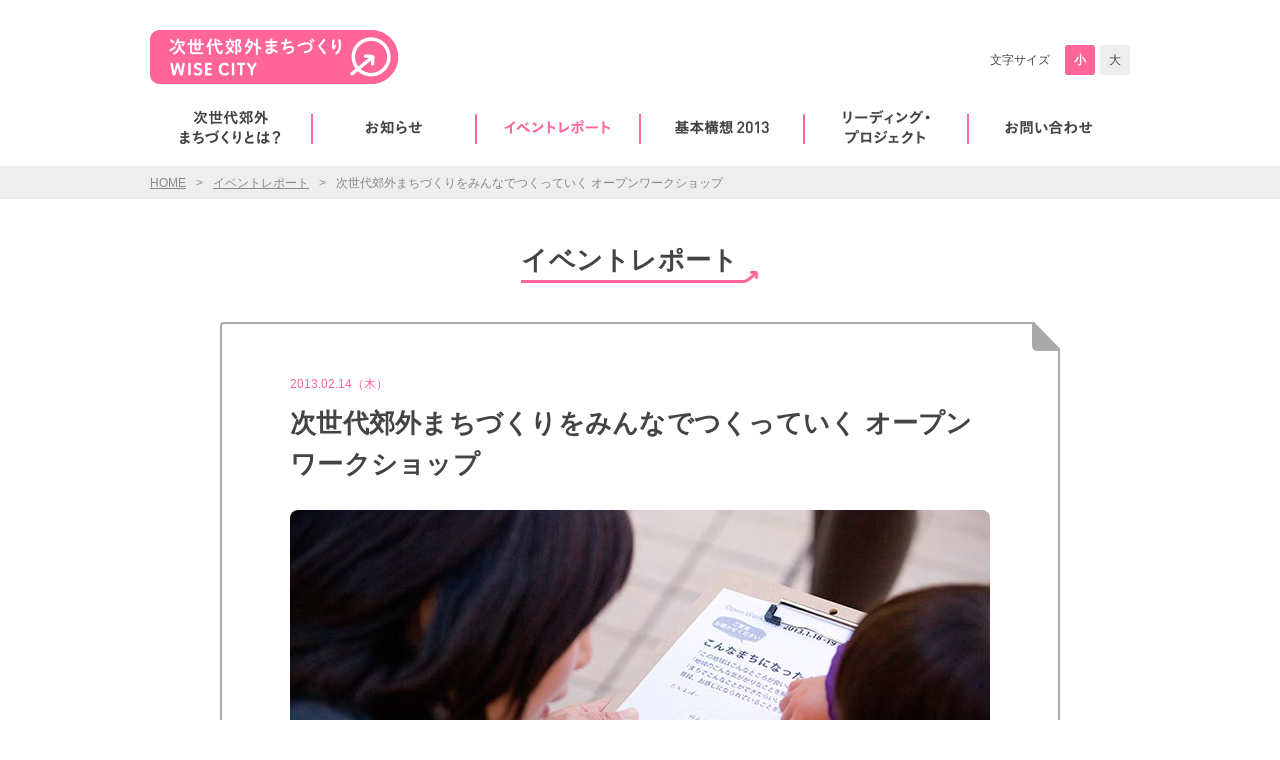

--- FILE ---
content_type: text/html; charset=UTF-8
request_url: https://jisedaikogai.jp/report/openworkshop
body_size: 16987
content:
<!DOCTYPE html PUBLIC "-//W3C//DTD XHTML 1.0 Transitional//EN" "http://www.w3.org/TR/xhtml1/DTD/xhtml1-transitional.dtd">
<html xmlns="http://www.w3.org/1999/xhtml" xml:lang="en" lang="en"><head>
<meta http-equiv="Content-Type" content="text/html; charset=UTF-8" />
<meta name="viewport" content="width=device-width,initial-scale=1.0,user-scalable=yes">
<title>次世代郊外まちづくりをみんなでつくっていく オープンワークショップ ｜ 次世代郊外まちづくり</title>
<meta name="description" content="みんなで作るまちづくり。人口減少社会、高齢化社会を迎える大都市郊外部の「既存のまち」における様々な課題の解決を住民、行政、大学、民間業者の協力の元に「次世代のまちづくり」につなげていくプロジェクトです。" />
<meta name="keyword" content="">
<meta property="og:image" content="https://jisedaikogai.jp/wp/wp-content/uploads/2016/04/0_07.jpg" />
<link rel="stylesheet" href="/css/public.css?20250401">
<link rel="icon" href="https://jisedaikogai.jp/wp/wp-content/uploads/2021/12/cropped-fav-32x32.png" sizes="32x32">
<link rel="icon" href="https://jisedaikogai.jp/wp/wp-content/uploads/2021/12/cropped-fav-192x192.png" sizes="192x192">
<link rel="apple-touch-icon" href="https://jisedaikogai.jp/wp/wp-content/uploads/2021/12/cropped-fav-180x180.png">
<meta name="msapplication-TileImage" content="https://jisedaikogai.jp/wp/wp-content/uploads/2021/12/cropped-fav-270x270.png">
<script type="text/javascript" src="/js/jquery-1.11.0.min.js"></script>
<script type="text/javascript" src="/js/jquery.easing.1.3.js"></script>
<script type="text/javascript" src="/js/jquery.cookie.min.js"></script>
<script type="text/javascript" src="/js/public.js"></script>
</head>
<body id="top">
<script>
  (function(i,s,o,g,r,a,m){i['GoogleAnalyticsObject']=r;i[r]=i[r]||function(){
  (i[r].q=i[r].q||[]).push(arguments)},i[r].l=1*new Date();a=s.createElement(o),
  m=s.getElementsByTagName(o)[0];a.async=1;a.src=g;m.parentNode.insertBefore(a,m)
  })(window,document,'script','//www.google-analytics.com/analytics.js','ga');

  ga('create', 'UA-34407683-1', 'auto');
  ga('send', 'pageview');

</script>
<div id="wrap">
<!---------------------- HEADER ---------------------->
<div id="header">
<div id="inner">
<p class="siteTitle"><a href="/"><img src="/img/public/logo.png" width="250" height="54" alt="次世代郊外まちづくり" /></a></p>
<p class="btnOpen sp"><img src="/img/public/menu_sp/btn_open.png" width="64" height="26" alt="メニューを開く" /></p>
<ul class="menuList pc">
<li><a href="/about/"><img src="/img/public/menu_pc/menu_01_off.png" width="162" height="50" alt="次世代郊外まちづくりとは？" /></a></li>
<li><a href="/news-archive/"><img src="/img/public/menu_pc/menu_02_off.png" width="164" height="50" alt="お知らせ" /></a></li>
<li><a href="/event-report/"><img src="/img/public/menu_pc/menu_03_on.png" width="164" height="50" alt="イベントレポート" /></a></li>
<li><a href="/machizukuri2013/"><img src="/img/public/menu_pc/menu_04_off.png" width="164" height="50" alt="基本構想2013" /></a></li>
<li><a href="/leading-project/"><img src="/img/public/menu_pc/menu_05_off.png" width="164" height="50" alt="リーディング・プロジェクト" /></a></li>
<li><a href="/contact/"><img src="/img/public/menu_pc/menu_06_off.png" width="162" height="50" alt="お問い合わせ" /></a></li>
</ul>
<ul class="sizeList pc">
<li class="cap">文字サイズ</li>
<li class="btn active small"><span>小</span></li>
<li class="btn large"><span>大</span></li>
</ul>
</div>
</div>
<!---------------------- CONTENT ---------------------->
<div id="content">
<!-- HEADCRUMBS -->
<div id="headcrumbs">
<ul><li><a href="/">HOME</a></li><li>&gt;</li><li><a href="/event-report/">イベントレポート</a></li><li>&gt;</li><li>次世代郊外まちづくりをみんなでつくっていく オープンワークショップ</li></ul>
</div>
<div id="inner" class="narrow">
<p class="pageTitle"><span>イベントレポート</span></p>
<div id="newsSingleWrap" class="report">
<div id="innerSingle">
<p class="date">2013.02.14（木）</p>
<h1>次世代郊外まちづくりをみんなでつくっていく オープンワークショップ</h1>
<!--<p><span class="category"><font>CATEGORY</font> 次世代郊外まちづくりワークショップ </span></p>-->

<p><img decoding="async" class="round" src="https://jisedaikogai.jp/wp/wp-content/uploads/2016/04/01-3.jpg" alt="420270" width="700" /></p>
<p>冬晴れの1月18日(金)、19日（土）、たまプラーザテラスにて、「次世代郊外まちづくり」のオープンワークショップが開催されました。2012年10月から地域住民の皆さまと一緒に始まった「次世代郊外まちづくりワークショップ」の検討内容や、ワークショップ参加者の皆さまから出たアイディアをパネル展示し、より多くの皆さまにご紹介していくとともに、これまで参加できなかった住民の方々にもその内容を広く知っていただこうというもの。<br />
同時にまちの人々からも広く「次世代郊外まちづくり」についてのご意見や「今後のたまプラーザがこうあってほしい」という声を募りました。風は冷たいもののよく晴れた青空の下、たまプラーザテラスを訪れた人々に向けて開かれたワークショップとなりました。</p>
<ul class="imgList">
<li><img decoding="async" class="round" src="https://jisedaikogai.jp/wp/wp-content/uploads/2016/04/03-6.jpg" alt="" width="220" height="143" /></li>
<li><img decoding="async" class="round" src="https://jisedaikogai.jp/wp/wp-content/uploads/2016/04/04-6.jpg" alt="" width="220" height="143" /></li>
<li><img decoding="async" class="round" src="https://jisedaikogai.jp/wp/wp-content/uploads/2016/04/05-6.jpg" alt="" width="220" height="143" /></li>
</ul>
<h2>パネル展示とまちカフェ</h2>
<p>たまプラーザテラスの駅前広場、ステーションコートには、パネル展示のスペースと、まちカフェが設けられました。立ち寄った方々がこれまでの「次世代郊外まちづくり」の取り組みの流れを一望できるよう写真とパネルが張られ、ワークショップでつくられたまちの課題や様々なアイデアが書き込まれたモデル地区の「意見地図」や、まちの将来をイメージしながら描いた「未来を語る12の物語」が解説付きで展示されました。また、この日訪れた方々からもさまざまなご意見をいただけるようにと、温かい飲み物を用意した喫茶スペースも設置。</p>
<ul class="imgList">
<li><img loading="lazy" decoding="async" class="round" src="https://jisedaikogai.jp/wp/wp-content/uploads/2016/04/06-5.jpg" alt="" width="220" height="143" /></li>
<li><img loading="lazy" decoding="async" class="round" src="https://jisedaikogai.jp/wp/wp-content/uploads/2016/04/07-6.jpg" alt="" width="220" height="143" /></li>
<li><img loading="lazy" decoding="async" class="round" src="https://jisedaikogai.jp/wp/wp-content/uploads/2016/04/08-6.jpg" alt="" width="220" height="143" /></li>
</ul>
<p>ブースに立ち寄った方からは、「各戸に配布される『次世代郊外まちづくり通信』を見ていたもののよく内容がわかっていなかったが、こんな風に展示してあるとわかりやすく面白そう」、「もっとこんな風に若い人と交流できる場が欲しい」といった声があがっていました。　また、「私たちがたまプラーザに移ってきた頃、同じようにまちづくりをしてきたのだ」という過去の体験をお話される方もいらっしゃいました。風の冷たい日ではありましたが、こうした活動に関心をもっていただくきっかけになったようです。</p>
<h2>たまプラーザに根付くダブルダッチ</h2>
<p>また、たまプラーザテラスの奥にあるフェスティバルコートで、このオープンワークショップを盛り上げたのが、ダブルダッチの催しです。ダブルダッチとは、二本の大縄をまわしその中でジャンパーが技を交えながら跳ぶダンスパフォーマンスのこと。プロのダブルダッチグループ「REG-STYLE」のエネルギッシュなパフォーマンスに始まり、ママによるダブルダッチグループ「なわプラーザ」の体験ステージ、そしてハイレベルな中学生のパフォーマンスと会場を盛り上げました。</p>
<p><img decoding="async" class="round aligncenter" src="https://jisedaikogai.jp/wp/wp-content/uploads/2016/04/09-5.jpg" alt="" width="600" /></p>
<p>実は、このダブルダッチのイベントも、地域の方からのご提案頂いた企画でした。「なわプラーザ」の発起人のひとり、林月子さんは、たまプラーザにダブルダッチが定着することになったきっかけを、こう話します。「もともとこの地域で新聞配達をしていた大学生が、日本体育大学でダブルダッチのサークルをやっていたんです。彼らが地域の子どもたちに教えてくれることになって、それを見ていたお母さんたちもやり始めたら楽しくてすっかりハマっているんです。」こうして『美しが丘ダブルダッチクラブ』がつくられ、今では小学生から50代の大人まで幅広い年代が70人近くも参加。中学生のグループは全国大会に出るなど実力を発揮しています。また母親によるグループ「なわプラーザ」も結成され、地域のお祭りでパフォーマンスを披露するなど精力的に活動。ダブルダッチが、町の多世代交流の場にもなっているのです。</p>
<ul class="imgList">
<li><img loading="lazy" decoding="async" class="round" src="https://jisedaikogai.jp/wp/wp-content/uploads/2016/04/10-5.jpg" alt="" width="220" height="143" /></li>
<li><img loading="lazy" decoding="async" class="round" src="https://jisedaikogai.jp/wp/wp-content/uploads/2016/04/11-5.jpg" alt="" width="220" height="143" /></li>
<li><img loading="lazy" decoding="async" class="round" src="https://jisedaikogai.jp/wp/wp-content/uploads/2013/02/12.jpg" alt="" width="220" height="143" /></li>
</ul>
<h2>「こんなまちになったらいいな」の願いを込めたウィッシュツリー</h2>
<p>フェスティバルコートの会場では、パネル展示等に立ち寄る人々から、「こうなったらいいなと思うたまプラーザ」についてのご意見をいただき、地域の皆さまと一緒に「ウィッシュツリー」をつくっていきました。子育て世代が多かったせいか、子どもの遊び場や育児に関する意見が目立ちました。なかには、こうしたワークショップやまちづくり等に興味はあるけれど、今は子育てが大変なため参加が難しいという方も。<br />
ウィッシュツリーの内容をいくつかご紹介すると、「子どもから学生、若い人、お年寄りまで交流できる場があるといい」「児童館を増やしてほしい」「街並みに椅子をたくさん置いてほしい。お年寄りに優しい街を」などの希望が挙げられました。</p>
<ul class="imgList">
<li><img loading="lazy" decoding="async" class="round" src="https://jisedaikogai.jp/wp/wp-content/uploads/2016/04/13-4.jpg" alt="" width="220" height="143" /></li>
<li><img loading="lazy" decoding="async" class="round" src="https://jisedaikogai.jp/wp/wp-content/uploads/2016/04/14-3.jpg" alt="" width="220" height="143" /></li>
<li><img loading="lazy" decoding="async" class="round" src="https://jisedaikogai.jp/wp/wp-content/uploads/2016/04/15-2.jpg" alt="" width="220" height="143" /></li>
</ul>
<p>またこれまで、ワークショップに参加された方々からの感想も、これを機に伺うことができました。<br />
A.Sさん（女性・４０代）は、普段出会わないような人と話したり、一緒に町歩きをしたことがとても刺激になったと話します。<br />
A.Mさん（女性・40代）は、ワークショップに参加したことで、民間のマンションや住宅だけでなく古いまま残っている官舎なども活用することが大切ではないかと気付きました。<br />
また、N.S.さん（女性・40代）からは「まちはあらかじめできていて、そこに住むだけのものだと思っていたが、自分たちでつくっていける部分があるのだと感じた」という心強いコメントが寄せられました。</p>
<ul class="imgList">
<li><img loading="lazy" decoding="async" class="round" src="https://jisedaikogai.jp/wp/wp-content/uploads/2016/04/16-2.jpg" alt="" width="220" height="143" /></li>
<li><img loading="lazy" decoding="async" class="round" src="https://jisedaikogai.jp/wp/wp-content/uploads/2016/04/17.jpg" alt="" width="220" height="143" /></li>
<li><img loading="lazy" decoding="async" class="round" src="https://jisedaikogai.jp/wp/wp-content/uploads/2016/04/18.jpg" alt="" width="220" height="143" /></li>
</ul>
<p>オープンワークショップでは、地域住民の皆さまから約600件ものご意見、アイデアをいただけました。寄せられたご意見、アイデアは「次世代郊外まちづくりワークショップ」での反映していく予定です。引き続き、「次世代郊外まちづくりワークショップ」はこれから3月まで行われます。今回のオープンワークショップは、より多くの地域住民の真様に現在進行中の「次世代郊外まちづくり」の一端を知っていただく、よい機会となりました。</p>

</div>
</div>

<p class="btnNewsBack"><a href="/event-report/" class="btn"><img src="/img/page/report/mark_back.png" width="235" height="25" alt="イベントレポート一覧に戻る" /></a></p>

</div>
</div>


<!---------------------- FOOTER ---------------------->
<div id="footer">
<p class="btnTop"><a href="#top" class="btn"><img src="/img/public/mark_top.png" width="70" height="80" alt="PAGE TOP" /></a></p>
<div id="footerBnWrap">
<ul>
<li><a href="/entry/" class="btn"><img src="/img/public/footer_bn1.png" width="200" height="60" alt="メルマガ会員登録" /></a></li>
<li><a href="/sohatsu/" target="_blank" class="btn"><img src="/img/public/footer_bn2.png" width="200" height="60" alt="次世代郊外まちづくり住民創発プロジェクト" /></a></li>
<li><a href="http://sankaku-base.style" target="_blank" class="btn"><img src="/img/public/footer_bn3.png" width="200" height="60" alt="WISE Living Lab" /></a></li>
<li><a href="https://spras-aobadai.net/" target="_blank" class="btn"><img src="/img/public/footer_bn4.png" width="200" height="60" alt="スプラス青葉台" /></a></li>
</ul>
</div>
<div id="footerMenuWrap">
<div id="inner">
<ul>
<li><a href="/management/">運営主体について</a></li>
<li><a href="/contact/">お問い合わせ</a></li>
<li><a href="/policy/">プライバシーポリシー</a></li>
</ul>
<p class="copyright">COPYRIGHT© CITY of YOKOHAMA & TOKYU CORPORATION ALL RIGHTS RESERVED.</p>
</div>
</div>
</div>
</div>
<!---------------------- MENU SP ---------------------->
<div id="spMenuWrap" class="sp">
<div id="inner">
<ul class="menuList">
<li><a href="/"><img src="/img/public/menu_sp/menu_01.png" width="180" height="63" alt="トップページ" /></a></li>
<li><a href="/about/"><img src="/img/public/menu_sp/menu_02.png" width="180" height="60" alt="次世代郊外まちづくりとは？" /></a></li>
<li><a href="/news-archive/"><img src="/img/public/menu_sp/menu_03.png" width="180" height="60" alt="お知らせ" /></a></li>
<li><a href="/event-report/"><img src="/img/public/menu_sp/menu_04_active.png" width="180" height="60" alt="イベントレポート" /></a></li>
<li><a href="/machizukuri2013/"><img src="/img/public/menu_sp/menu_05.png" width="180" height="60" alt="基本構想2013" /></a></li>
<li><a href="/leading-project/"><img src="/img/public/menu_sp/menu_06.png" width="180" height="60" alt="リーディング・プロジェクト" /></a></li>
<li><a href="/contact/"><img src="/img/public/menu_sp/menu_07.png" width="180" height="63" alt="お問い合わせ" /></a></li>
</ul>
<p class="btnClose"><img src="/img/public/menu_sp/btn_close.png" width="40" height="40" alt="メニューを閉じる" /></p>
<ul class="sizeList">
<li class="btn active small"><span>小</span></li>
<li class="btn large"><span>大</span></li>
<li class="cap">文字サイズ</li>
</ul>
</div>
</div>
</body>
</html>


--- FILE ---
content_type: text/css
request_url: https://jisedaikogai.jp/css/public.css?20250401
body_size: 2379
content:
@charset "UTF-8";
/* CSS Document */

@import url("sp.css?20250304") screen and (max-width: 768px);
@import url("pc.css?20250304") screen and (min-width: 769px);

*{margin:0;padding:0; outline:none;}
html {height:100%; /*overflow:hidden;*/}
/*body, body p{padding:0 0 25px 0; font-family: 'Hiragino Kaku Gothic ProN','メイリオ',Meiryo,'ＭＳ Ｐゴシック', sans-serif; font-size:10.5pt; line-height:1.5;}*/
body, body p{font-family: 'Hiragino Kaku Gothic ProN','メイリオ',Meiryo,'ＭＳ Ｐゴシック', sans-serif;}
body {margin:0;padding:0; background:#FFF; color:#444; text-align:center; scrolling:yes; position:relative; -webkit-text-size-adjust: 100%;}
a, a:visited{color:#444; text-decoration:none; overflow:hidden; outline:none;}
a:hover{text-decoration:underline; color:#777;}

img{border:none;}
img.circle{border-radius:50%;}
img.round{border-radius:8px;}
table{border-collapse:collapse;}
ul{list-style-type:none;}

h1, h2, h3, #content p.pageTitle{font-family: "游ゴシック体", "Yu Gothic", YuGothic, 'Hiragino Kaku Gothic ProN','メイリオ',Meiryo,'ＭＳ Ｐゴシック', sans-serif;}
.pink{color:#ff6699;}

.blur{-webkit-filter: blur(10px); -ms-filter: blur(10px); filter: blur(10px);}

/*その他*/
.clearfix:after{content: "."; display: block; height: 0; font-size:0; clear: both; visibility:hidden;}
.clearfix{display: inline-block;}
.clear{clear:both; margin:0; padding:0;}

.aligncenter{text-align:center!important;}
.alignleft{text-align:left;}
.alignright{text-align:right;}

.flLeft{float:left; padding:0 25px 25px 0;}
.flRight{float:right; padding:0 0 25px 25px;}

.margin0{padding:0!important;;}
.margin5{padding:0 0 5px 0!important;;}
.margin10{padding:0 0 10px 0!important;}
.margin15{padding:0 0 15px 0!important;}
.margin20{padding:0 0 20px 0!important;;}
.margin25{padding:0 0 25px 0!important;;}
.margin30{padding:0 0 30px 0!important;;}
.margin35{padding:0 0 35px 0!important;;}
.margin40{padding:0 0 40px 0!important;;}
.margin45{padding:0 0 45px 0!important;;}
.margin50{padding:0 0 50px 0!important;}
.margin60{padding:0 0 60px 0!important;;}
.margin65{padding:0 0 65px 0!important;;}
.margin70{padding:0 0 70px 0!important;;}
.margin75{padding:0 0 75px 0!important;;}

.margin-l20{margin-left:20px;}

.bg_gray {background-color: #f5f5f5; padding: 25px 30px 0 30px; margin: 5px;}

.frame{border:2px solid; padding:10px 25px; border-radius:10px;}


--- FILE ---
content_type: text/css
request_url: https://jisedaikogai.jp/css/sp.css?20250304
body_size: 19942
content:
@charset "UTF-8";
/* CSS Document */

.pc{display:none;}

html{font-size:11pt; line-height:1.7;}
html.active{font-size:13pt;}
body, body p{font-size:1.0rem; line-height:1.7;}
a:hover{text-decoration:none!important;}
img.spFit { width: 100%; height: auto; }

/*PUBLIC*/
#header{background:#FFF; position:fixed; width:100%; height:67px; left:0; top:0; z-index:90;}
#header #inner{_zoom:1; overflow:hidden; width:90%; max-width:500px; margin:15px auto;}
#header #inner h1, #header #inner p.siteTitle{text-align:left; float:left;}
#header #inner h1 img, #header #inner p.siteTitle img{width:auto; height:37px;}
#header #inner p.btnOpen{float:right; padding:5px 0 0 0; cursor:pointer;}

#content{min-height:500px; padding:67px 0 30px; overflow:hidden;}
#content p{padding:0 0 25px;}
#content h1, #content p.pageTitle{font-size:1.35rem; padding:0 0 30px; font-weight:bold; text-align:center; letter-spacing:0.01em;}
#content h1 span, #content p.pageTitle span{padding:0 20px 10px 0; margin:0 0 0 10px; background:url(/img/public/title_line.png) no-repeat right bottom; background-size:1000px 15px;}
#content h1 span.caption, #content p.pageTitle span.caption{font-weight:normal; background:none; font-size:1.0rem; padding:15px 0 0 0; margin:0; display:block;}
#content h2{font-size:1.35rem; padding:0 0 30px; font-weight:bold; text-align:center;}
#content h2 span{padding:0 20px 10px 0; margin:0 0 0 5px; background:url(/img/public/title_line.png) no-repeat right bottom; background-size:1000px 15px;}
#content h2 span a{color:#444!important; text-decoration:none!important;}
#content h2 span.caption{font-weight:normal; background:none; font-size:1.0rem; padding:15px 0 0 0; margin:0; display:block;}
#content h2.gray{font-size:1.2rem; padding:5px 0; margin:0 0 25px; text-align:center; background:#EEE; border-radius:3px; letter-spacing:0.15em;}
#content #inner{width:90%; max-width:500px; margin:0 auto; text-align:left; overflow:hidden;}
#content #inner.narrow{}
#content #inner.year{overflow:visible;}
#content #inner a{color:#47a7dd; text-decoration:underline;}
#content #inner a:hover{color:#ff6599;}
#content #inner hr{padding:0 0 0; margin:0 0 20px; border:none; border-bottom:2px solid #EEE;}

#content #inner ul.archiveList{width:100%; padding:0 0 10px;}
#content #inner ul.archiveList.indexNews{}
#content #inner ul.archiveList.indexReport{}
#content #inner ul.archiveList li{padding:0 0 20px;}
#content #inner ul.archiveList li a{display:block; text-decoration:none; color:#444;}
#content #inner ul.archiveList li span{display:block; margin:0 0 8px; width:100%;}
#content #inner ul.archiveList li span.img{margin:0 0 12px;}
#content #inner ul.archiveList li span.img img{width:100%; height:auto; border-radius:9px;}
#content #inner ul.archiveList li span.date{font-size:0.8rem; color:#ff6596;}
#content #inner ul.archiveList li span.title{overflow:hidden; font-size:1.15rem; line-height:1.6; font-weight:bold;}
#content #inner ul.archiveList li span.category{font-size:0.8rem; color:#7b7b7b;}
#content #inner ul.archiveList li span.category font{padding:3px 7px; margin:0 5px 0 0; color:#CCC; border:2px solid #DDD; border-radius:1px; font-weight:bold; font-size:0.75rem;}
#content #inner ul.archiveList li span.caption{font-size:0.85rem; color:#666; margin-bottom:12px;}

#content #inner ul.linkList{padding:0 0 25px;}
#content #inner ul.linkList li{padding:0 0 10px 35px; background:url(/img/public/mark_link.png) no-repeat left top; background-size:24px 24px;}
#content #inner ul.linkList li.pdf{padding:0 0 5px 25px; background:url(/img/public/mark_pdf.png) no-repeat left 3px;}

#content #inner table.entryTable { margin: -20px 0 30px; }
#content #inner table.entryTable th,
#content #inner table.entryTable td { border-bottom: 2px solid #ffc2da; padding:  0 0 25px; display: block; }
#content #inner table.entryTable th { color: #ff6599; border: none; padding: 25px 0 15px; }

#content #inner h3.wise2023 { font-size: 12pt; color: #444; padding: 0 0 10px; }

#footer{}
#footer p.btnTop{padding:0 0 30px 0; text-align:center;}
#footer #footerBnWrap{padding:20px 0 15px; background:#ffeff3;}
#footer #footerBnWrap ul{width:220px; margin:0 auto; text-align:center;}
#footer #footerBnWrap ul li{padding:5px 0; width:200px; margin:0 auto;}
#footer #footerBnWrap ul li a{border:1px solid #dadada; border-radius:3px; display:inline-block; width:200px; height:60px;}
#footer #footerMenuWrap{background:#ff6599; padding:15px 0;}
#footer #footerMenuWrap #inner{width:100%; margin:0 auto; _zoom:1; overflow:hidden; color:#FFF;}
#footer #footerMenuWrap #inner a{color:#FFF;}
#footer #footerMenuWrap #inner ul{font-size:0.85rem; padding:10px 0 0 0;}
#footer #footerMenuWrap #inner ul li{padding:0 0 10px 0;}
#footer #footerMenuWrap #inner ul li a{background:#ff8eb4; width:170px; padding:10px 0; margin:0 auto; display:block; border-radius:3px;}
#footer #footerMenuWrap #inner p.copyright{text-align:center; font-size:0.8rem; padding:10px 5% 5px;}

p.btnMore, span.btnMore{text-align:right;}

#spMenuWrap{}
#spMenuWrap #inner{width:100%; height:100%; left:0; top:0; position:fixed; z-index:100; background:#FFF; overflow:hidden; overflow-y:auto; -webkit-overflow-scrolling:touch; display:none;}
#spMenuWrap #inner ul.menuList{padding:90px 0 140px; background:url(/img/public/menu_sp/bg.png) no-repeat center bottom; background-size:320px 80px; text-align:center;}
#spMenuWrap #inner ul.menuList li img{vertical-align:bottom;}
#spMenuWrap #inner ul.sizeList{width:160px; height:20px; position:absolute; left:5%; top:20px; display:table;}
#spMenuWrap #inner ul.sizeList li{display:table-cell; padding:0 5px 0 0; font-size:0.8rem;}
#spMenuWrap #inner ul.sizeList li.cap{text-align:left; padding:0 0 0 5px;}
#spMenuWrap #inner ul.sizeList li.btn{width:30px;}
#spMenuWrap #inner ul.sizeList li.btn span{width:30px; height:20px; padding:5px 0; background:#EEE; cursor:pointer; border-radius:3px; display:block;}
#spMenuWrap #inner ul.sizeList li.active span{background:#ff6596; color:#FFF; font-weight:bold;}
#spMenuWrap #inner p.btnClose{position:fixed; width:40px; height:40px; top:15px; right:5%; cursor:pointer;}


/*INDEX*/
p.indexMainImg{padding:0 0 30px!important;}
p.indexBottomBN{text-align:center; padding-top:20px!important;}
#indexNewsWrap{padding:0 0 30px; }
#indexNewsWrap #left{}
#indexNewsWrap #right{}
#indexMiraiWrap{padding:0; margin:0 0 30px; border-bottom:8px solid #EEE;}
#indexMiraiWrap #left{}
#indexMiraiWrap #left p{padding:0 0 10px;}
#indexMiraiWrap #right{text-align:center;}

#content #inner div.kyosoWrap { padding: 0 0 50px; }
#content #inner div.kyosoWrap a { display: block; border: 3px solid #ff6596; background: #fff6f8; border-radius: 9px; padding: 35px 20px 30px; position: relative; color: #ff6596; text-decoration: none; }
#content #inner div.kyosoWrap a span.title { font-size: 17pt; font-weight: bold; display: block; position: relative; text-align: center; padding: 0 0 10px; }
#content #inner div.kyosoWrap a span.btnMore { display: block; text-align: center; padding: 0 0 0 17px; }

/*PAGE*/
#headcrumbs{background:#EEE; padding:7px 5%; margin:0 0 30px;}
#headcrumbs ul{width:100%; max-width:500px; height:19px; overflow:hidden; margin:0 auto; text-align:left;}
#headcrumbs ul li{padding:0 10px 0 0; color:#888; display:inline; font-size:0.85rem;}
#headcrumbs ul li a{color:#888; text-decoration:underline;}
#headcrumbs ul li a:hover{color:#ff6599;}

p.pageLead{text-align:center; color:#ff6599; font-size:1.25rem;}

#pagePinkWrap{background:#fff4f9; padding:40px 5% 20px; margin:0 0 50px; border-radius:20px; position:relative;}
#pagePinkWrap #left{}
#pagePinkWrap #right{}

/*ABOUT*/
#pagePinkWrap.about{top:120px; margin-bottom:170px;}
#pagePinkWrap.about:after{content:""; position:absolute; width:100%; height:150px; left:0; top:-130px; background:url(/img/page/about/img1_sp.png) no-repeat center center; background-size:300px 150px;}
#pagePinkWrap.about p.aboutImg2{text-align:center; padding:0 0 20px;}
#pagePinkWrap.about p.clear{padding:0;}

#aboutDetailWrap{margin:0 0 15px;}
#aboutDetailWrap #block{padding:10px 0 5px; border-bottom:2px solid #EEE;}
#aboutDetailWrap #block p{padding:0 0 5px;}

p.aboutNote{color: #ff6599; border: 2px solid #ff6599; padding: 20px 5%!important; margin: 30px 0; border-radius: 4px;}

/*NEWS*/
ul.page-numbers{text-align:center; padding:40px 0 20px;}
ul.page-numbers li{display:inline-block; padding:0 2px; margin:0 0 10px; vertical-align:bottom; width:30px;}
ul.page-numbers li a{background:#888; padding:3px 0; width:30px; border-radius:4px; color:#FFF!important; text-decoration:none!important; display:inline-block; vertical-align:bottom;}
ul.page-numbers li a:hover{background:#ff6599!important; text-decoration:underline!important;}
ul.page-numbers li span{background:#ff6599; padding:3px 0; width:30px; border-radius:4px; color:#FFF; display:inline-block; vertical-align:bottom;}
ul.page-numbers li span.dots{background:#CCC;}

#newsSingleWrap{padding:30px 5%; position:relative; border:2px solid #aaaaaa; border-radius:4px;}
#newsSingleWrap:before{content:""; width:20px; height:20px; position:absolute; right:-2px; top:-2px; background:url(/img/page/news/corner.png) no-repeat right top; background-size:contain; z-index:2;}
#newsSingleWrap h1, #newsSingleWrap h2, #newsSingleWrap h3{font-family: 'Hiragino Kaku Gothic ProN','メイリオ',Meiryo,'ＭＳ Ｐゴシック', sans-serif; text-align:left; padding:0 0 25px; line-height:1.6;}
#newsSingleWrap h2{color:#ff6599; font-size:1.2rem;}
#newsSingleWrap h3{border-bottom:2px solid #aaa; padding:0 0 5px; margin:0 0 25px; font-size:1.2rem;}
#newsSingleWrap p.date{color:#ff6599; font-size:0.8rem; padding:0 0 10px;}
#newsSingleWrap img{width:100%; height:auto;}
#newsSingleWrap img.alignleft{float:none; margin:0 15px 15px 0;}
#newsSingleWrap img.alignright{float:none; margin:0 0 15px 15px;}
#newsSingleWrap img.aligncenter{margin:0 auto; display:block;}
#newsSingleWrap #innerSingle{_zoom:1; overflow:hidden;}
#newsSingleWrap hr{padding:10px 0 0; margin:0 0 30px; border:none; border-bottom:2px solid #EEE;}
#newsSingleWrap iframe{width:100%; height:auto;}

p.btnNewsBack{padding:30px 0 0 20px!important; text-align:center;}

/*REPORT*/
ul.reportCatList{text-align:center; width:95%; padding:0 0 20px; margin:0 auto; position:relative; z-index:5;}
ul.reportCatList li.cat{display:inline-block; width:100%; vertical-align:top; padding:0;}
ul.reportCatList li.cat span{display:inline-block; width:100%; text-align:left; color:#666; background:url(/img/page/report/mark.png) no-repeat right center #EEE; background-size:30px 20px; padding:10px 0; margin:0 0 10px; font-size:10pt; cursor:pointer; border-radius:3px; text-indent:12px;}
ul.reportCatList li.cat span:hover{opacity:0.8;}
ul.reportCatList li.cat span.on{background:url(/img/page/report/mark_on.png) no-repeat right center #EEE; background-size:30px 20px;}
ul.reportCatList li.cat ul.toggle{display:none; margin:0 0 10px;}
ul.reportCatList li.cat ul.toggle li{border-radius:3px;}
ul.reportCatList li.cat ul.toggle li a{padding:10px; background:#666; color:#FFF!important; text-decoration:none!important; display:block; margin:0 0 1px; border-bottom:1px solid #555;}
ul.reportCatList li.cat ul.toggle li a:hover{background:#ff6599!important;}

p.eventNote{text-align:center; font-size:0.9rem; color:#888; padding:0 0 35px!important;}

#newsSingleWrap.report{padding-bottom:120px; background:url(/img/page/report/bg.png) no-repeat left bottom; background-size:200px 120px;}
#newsSingleWrap.report h3{text-align:center; border:none;}
#newsSingleWrap.report p span.category{font-size:0.8rem; color:#7b7b7b;}
#newsSingleWrap.report p span.category font{padding:3px 7px; margin:0 5px 0 0; color:#CCC; border:2px solid #DDD; border-radius:1px; font-weight:bold; font-size:0.7rem;}
#newsSingleWrap blockquote{margin:0 0 25px 30px; padding:15px 5% 0; background:#fffafa; border:4px solid #ff6599; border-radius:20px; position:relative;}
#newsSingleWrap blockquote:after{content:""; width:30px; height:23px; position:absolute; left:-30px; bottom:15px; background:url(/img/page/report/mark_blockquote.png) no-repeat left bottom; background-size:30px 23px;}
#newsSingleWrap ul{padding:0 0 25px 20px; list-style-type:disc;}
#newsSingleWrap ul li{}
#newsSingleWrap ul.imgList{padding:0 0 20px; list-style-type:none;}
#newsSingleWrap ul.imgList li{padding:0 0 15px 0;}
#newsSingleWrap ul.imgList li img{width:100%; height:auto;}

/*MACHIZUKURI*/
#pagePinkWrap.machizukuri2013{top:20px; margin-bottom:70px; padding-top:40px;}
#pagePinkWrap.machizukuri2013:after{content:""; position:absolute; width:55px; height:65px; right:45px; top:-40px; background:url(/img/page/machizukuri2013/img3.png) no-repeat center center; background-size:55px 65px;}
#pagePinkWrap.machizukuri2013 p.title{font-weight:bold; text-align:center; font-size:1.1rem;}
#machiBottomWrap p.img img{max-width:100%; height:auto;}

/*LEADING*/
ul.leadingYearList{text-align:center; padding:0 0 40px;}
ul.leadingYearList li{display:inline-block; width:125px; vertical-align:top; padding:0 3px;}
ul.leadingYearList li a{display:inline-block; width:100%; text-align:center; color:#666; background:#EEE; padding:10px 0; margin:0 0 10px; font-size:0.9rem; border-radius:3px; text-decoration:none!important;}
ul.leadingYearList li a:hover{opacity:0.7;}
ul.leadingYearList li.year2025 a{color:#ff6599!important; background:#ffeff3; border:1px solid #ff6599;}
ul.leadingYearList li.year2024 a{color:#57d05b!important; background:#cdf1ce; border:1px solid #57d05b;}
ul.leadingYearList li.year2022 a{color:#d997f1!important; background:#f4eaf9; border:1px solid #d997f1;}
ul.leadingYearList li.year2021 a{color:#e6603b!important; background:#fcf0e4; border:1px solid #e6603b;}
ul.leadingYearList li.year2020 a{color:#78adff!important; background:#e6f0ff; border:1px solid #78adff;}
ul.leadingYearList li.year2019 a{color:#93b400!important; background:#eff6d1; border:1px solid #acd100;}
ul.leadingYearList li.year2018 a{color:#c9903d!important; background:#f7eee0; border:1px solid #c9903d;}
ul.leadingYearList li.year2017 a{color:#eac200!important; background:#fffad4; border:1px solid #eac200;}
ul.leadingYearList li.year2016 a{color:#c3a1ee!important; background:#edebf6; border:1px solid #c3a1ee;}
ul.leadingYearList li.year2015 a{color:#ff9a00!important; background:#fff0d2; border:1px solid #ff9a00;}
ul.leadingYearList li.year2014 a{color:#57d05b!important; background:#cdf1ce; border:1px solid #57d05b;}
ul.leadingYearList li.year2013 a,
ul.leadingYearList li.year2023 a{color:#06c2d7!important; background:#c9f5f5; border:1px solid #06c2d7;}

div.leadingYearWrap{padding:0 0 30px;}
div.leadingYearWrap p.title{height:180px; width:112%; padding:0; margin:0 -6%;}
div.leadingYearWrap p.title2{padding:20px 0 0!important;}
div.leadingYearWrap #block{padding:20px 0 0 0; border-bottom:2px solid #EEE;}
div.leadingYearWrap #block p{padding:0 0 20px;}
div.leadingYearWrap #block p.img{text-align:center;}
div.leadingYearWrap #block p.img img{width: 220px; height: auto; margin: 0 auto 10px; display: block;}
div.leadingYearWrap #block ul{padding:0 0 20px!important;}
div.leadingYearWrap#year2025 p.title{background:url(/img/page/leading/img_2025_sp.png) no-repeat center top; background-size:400px 180px;}
div.leadingYearWrap#year2024 p.title{background:url(/img/page/leading/img_2024_sp.png?20250401) no-repeat center top; background-size:400px 180px;}
div.leadingYearWrap#year2023 p.title{background:url(/img/page/leading/img_2023_sp.png) no-repeat center top; background-size:400px 180px;}
div.leadingYearWrap#year2022 p.title{background:url(/img/page/leading/img_2022_sp.png) no-repeat center top; background-size:400px 180px;}
div.leadingYearWrap#year2021 p.title{background:url(/img/page/leading/img_2021_sp.png) no-repeat center top; background-size:400px 180px;}
div.leadingYearWrap#year2020 p.title{background:url(/img/page/leading/img_2020_sp.png) no-repeat center top; background-size:400px 180px;}
div.leadingYearWrap#year2019 p.title{background:url(/img/page/leading/img_2019_sp.png) no-repeat center top; background-size:400px 180px;}
div.leadingYearWrap#year2018 p.title{background:url(/img/page/leading/img_2018_sp.png) no-repeat center top; background-size:400px 180px;}
div.leadingYearWrap#year2017 p.title{background:url(/img/page/leading/img_2017_sp.png) no-repeat center top; background-size:400px 180px;}
div.leadingYearWrap#year2016 p.title{background:url(/img/page/leading/img_2016_sp.png) no-repeat center top; background-size:400px 180px;}
div.leadingYearWrap#year2015 p.title{background:url(/img/page/leading/img_2015_sp.png) no-repeat center top; background-size:400px 180px;}
div.leadingYearWrap#year2014 p.title{background:url(/img/page/leading/img_2014_sp.png) no-repeat center top; background-size:400px 180px;}
div.leadingYearWrap#year2013 p.title{background:url(/img/page/leading/img_2013_sp.png) no-repeat center top; background-size:400px 180px;}
div.leadingYearWrap#year2025 #block{border-bottom:2px solid #ffd9e3;}
div.leadingYearWrap#year2024 #block{border-bottom:2px solid #cdf1ce;}
div.leadingYearWrap#year2022 #block{border-bottom:2px solid #f4eaf9;}
div.leadingYearWrap#year2021 #block{border-bottom:2px solid #fcf0e4;}
div.leadingYearWrap#year2020 #block{border-bottom:2px solid #cbe0ff;}
div.leadingYearWrap#year2019 #block{border-bottom:2px solid #eff6d1;}
div.leadingYearWrap#year2018 #block{border-bottom:2px solid #f7eee0;}
div.leadingYearWrap#year2017 #block{border-bottom:2px solid #faf5b9;}
div.leadingYearWrap#year2016 #block{border-bottom:2px solid #edebf6;}
div.leadingYearWrap#year2015 #block{border-bottom:2px solid #ffd99f;}
div.leadingYearWrap#year2014 #block{border-bottom:2px solid #cdf1ce;}
div.leadingYearWrap#year2013 #block,
div.leadingYearWrap#year2023 #block{border-bottom:2px solid #c9f5f5;}
div.leadingYearWrap#year2013{padding:0 0 20px;}

/*MIRAI2036*/
#pagePinkWrap.mirai2036{top:40px; margin-bottom:90px;}
#pagePinkWrap.mirai2036:after{content:""; position:absolute; width:100%; height:80px; left:0; top:-55px; background:url(/img/page/mirai2036/img1_sp.png) no-repeat center center; background-size:300px 80px;}
#pagePinkWrap.mirai2036 p.img{padding:0 0 15px; text-align:center;}
#pagePinkWrap.mirai2036 p.clear{padding:0;}
#pagePinkWrap.mirai2036 img{max-width:100%; height:auto;}
#pagePinkWrap.mirai2036 #left{text-align:center;}

/*CONTACT*/
#contactDetailWrap{padding:25px 0; border-top:2px solid #EEE; border-bottom:2px solid #EEE;}
#contactDetailWrap p{padding:0;}
#contactDetailWrap #right{text-align:center;}
#contactDetailWrap #right img{max-width:100%; height:auto;}

/*ENTRY*/
p.entryImg{text-align:center;}
p.entryImg img{max-width:100%; height:auto;}


div.livingLabMail { border: 2px solid #555; padding: 35px 5% 5px; }
div.livingLabMail p { font-size: 12pt; }

/* COMMON 20230120add */
.center {
    text-align: center;
}
.col_2>* {
        width: 100%;
        margin-right: auto;
}

.mybox {
    display: flex;
    flex-direction: column;
}

.mybox-child {
    width: 99%;

    border-radius: 8px;
    margin-bottom: 20px;
}
.mybox-c1 {
    position: relative;
    padding: 0.6em;
    border-radius: 8px 8px 0 0;
    color:white;
}

.day1 {
    background-color: #E64629;
}
.day2 {
    background-color: #789927;
}
.day3 {
    background-color: #E3005C;
}

.mybox-c1:after {
    position: absolute;
    content: '';
    top: 100%;
    left: 30px;
    border: 15px solid transparent;
    width: 0;
    height: 0;
}

.day1:after {
    border-top: 15px solid #E64629;
}

.day2:after {
    border-top: 15px solid #789927;
}

.day3:after {
    border-top: 15px solid #E3005C;
}

.mybox-c2 {
    padding: 20px 0.6em;
}

--- FILE ---
content_type: text/css
request_url: https://jisedaikogai.jp/css/pc.css?20250304
body_size: 17941
content:
@charset "UTF-8";
/* CSS Document */

.sp{display:none;}

html{font-size:11pt; line-height:1.7;}
html.active{font-size:13pt;}
body, body p{font-size:1.0rem; line-height:1.7;}
body{min-width:980px;}

/*PUBLIC*/
#header{width:980px; margin:0 auto 5px;}
#header #inner{position:relative;}
#header #inner h1, #header #inner p.siteTitle{padding:30px 0 20px; text-align:left;}
#header #inner ul.menuList{width:100%; _zoom:1; overflow:hidden;}
#header #inner ul.menuList li{float:left;}
#header #inner ul.sizeList{width:160px; height:20px; position:absolute; right:0; top:45px; display:table;}
#header #inner ul.sizeList li{display:table-cell; padding:0 0 0 5px; font-size:0.8rem;}
#header #inner ul.sizeList li.cap{text-align:right; padding:0 10px 0 5px;}
#header #inner ul.sizeList li.btn{width:30px;}
#header #inner ul.sizeList li.btn span{width:30px; height:20px; padding:5px 0; background:#EEE; cursor:pointer; border-radius:3px; display:block;}
#header #inner ul.sizeList li.active span{background:#ff6596; color:#FFF; font-weight:bold;}

#content{min-height:500px; padding:0 0 30px;}
#content p{padding:0 0 25px;}
#content h1, #content p.pageTitle{font-size:1.75rem; padding:0 0 40px; font-weight:bold; text-align:center; letter-spacing:0.01em;}
#content h1 span, #content p.pageTitle span{padding:0 20px 10px 0; background:url(/img/public/title_line.png) no-repeat right bottom; background-size:1000px 15px;}
#content h1 span.caption, #content p.pageTitle span.caption{font-weight:normal; background:none; font-size:1.0rem; padding:15px 0 0 0; display:block;}
#content h2{font-size:1.35rem; padding:0 0 35px; font-weight:bold;}
#content h2 span{padding:0 20px 10px 0; background:url(/img/public/title_line.png) no-repeat right bottom; background-size:1000px 15px;}
#content h2 span a{color:#444!important; text-decoration:none!important;}
#content h2 span a:hover{color:#888!important;}
#content h2 span.caption{font-weight:normal; background:none; font-size:1.0rem; padding:0 0 0 20px;}
#content h2.gray{padding:5px 0; margin:0 0 25px; text-align:center; background:#EEE; border-radius:3px; letter-spacing:0.15em;}
#content #inner{width:980px; margin:0 auto 20px; text-align:left; overflow:hidden;}
#content #inner.narrow{width:840px;}
#content #inner a{color:#47a7dd; text-decoration:underline;}
#content #inner a:hover{color:#ff6599;}
#content #inner hr{padding:0 0 0; margin:-5px 0 20px; border:none; border-bottom:2px solid #EEE;}

#content #inner ul.archiveList{width:1020px; _zoom:1; overflow:hidden;}
#content #inner ul.archiveList.indexNews{width:680px;}
#content #inner ul.archiveList.indexReport{width:340px;}
#content #inner ul.archiveList li{float:left; width:300px; height:490px; padding:0 40px 40px 0;}
#content #inner ul.archiveList li a{display:block; text-decoration:none; color:#444;}
#content #inner ul.archiveList li span{display:block; margin:0 0 8px;}
#content #inner ul.archiveList li span.img{margin:0 0 12px;}
#content #inner ul.archiveList li span.img img{border-radius:9px; width:300px; height:180px;}
#content #inner ul.archiveList li span.date{font-size:0.8rem; color:#ff6596;}
#content #inner ul.archiveList li span.title{max-height:102px; overflow:hidden; font-size:1.15rem; line-height:1.6; font-weight:bold;}
#content #inner ul.archiveList li span.category{font-size:0.8rem; color:#7b7b7b;}
#content #inner ul.archiveList li span.category font{padding:3px 7px; margin:0 5px 0 0; color:#CCC; border:2px solid #DDD; border-radius:1px; font-weight:bold; font-size:0.75rem;}
#content #inner ul.archiveList li span.caption{font-size:0.85rem; color:#666; max-height:125px; overflow:hidden;}

html.active #content #inner ul.archiveList li span.title{max-height:60px;}
html.active #content #inner ul.archiveList li span.caption{max-height:150px;}

#content #inner ul.linkList{padding:0 0 25px;}
#content #inner ul.linkList li{padding:0 0 10px 35px; background:url(/img/public/mark_link.png) no-repeat left top; background-size:24px 24px;}
#content #inner ul.linkList li.pdf{padding:0 0 5px 25px; background:url(/img/public/mark_pdf.png) no-repeat left 3px;}

#content #inner table.entryTable { margin: 0 0 35px; border-top: 2px solid #ffc2da;  }
#content #inner table.entryTable th,
#content #inner table.entryTable td { border-bottom: 2px solid #ffc2da; padding: 20px 0; }
#content #inner table.entryTable th { color: #ff6599; width: 170px; }

#content #inner h3.wise2023 { font-size: 12pt; color: #444; padding: 0 0 10px; }

#footer{}
#footer p.btnTop{width:980px; margin:0 auto; padding:25px 0; text-align:right;}
#footer #footerBnWrap{padding:30px 0; background:#ffeff3;}
#footer #footerBnWrap ul{width:980px; margin:0 auto; text-align:center;}
#footer #footerBnWrap ul li{display:inline; padding:0 15px; width:200px;}
#footer #footerBnWrap ul li a{border:1px solid #dadada; border-radius:3px; display:inline-block; width:200px; height:60px;}
#footer #footerMenuWrap{background:#ff6599; padding:15px 0;}
#footer #footerMenuWrap #inner{width:980px; margin:0 auto; _zoom:1; overflow:hidden; color:#FFF;}
#footer #footerMenuWrap #inner a{color:#FFF;}
#footer #footerMenuWrap #inner ul{float:left; font-size:0.85rem;}
#footer #footerMenuWrap #inner ul li{display:inline; padding:0 20px 0 0;}
#footer #footerMenuWrap #inner p.copyright{float:right; text-align:right; font-size:0.8rem;}

p.btnMore, span.btnMore{text-align:right;}

/*INDEX*/
p.indexMainImg{padding:20px 0 60px!important;}
p.indexBottomBN{text-align:center; padding-top:20px!important;}
#indexNewsWrap{_zoom:1; overflow:hidden; padding:0; margin:0 0 30px; /*border-bottom:8px solid #EEE;*/ }
#indexNewsWrap #left{float:left; width:680px;}
#indexNewsWrap #right{float:right; width:300px;}
#indexMiraiWrap{_zoom:1; overflow:hidden; padding:0 0 20px; margin:0 0 50px; border-bottom:8px solid #EEE;}
#indexMiraiWrap #left{float:left; width:640px;}
#indexMiraiWrap #left p{padding:0 0 10px;}
#indexMiraiWrap #right{float:right; width:300px;}

#content #inner div.kyosoWrap { padding: 0 0 70px; }
#content #inner div.kyosoWrap a { display: block; border: 3px solid #ff6596; background: #fff6f8; border-radius: 20px; padding: 40px 0; position: relative; color: #ff6596; text-decoration: none; }
#content #inner div.kyosoWrap a span.title { font-size: 18pt; font-weight: bold; display: block; position: relative; text-align: center; }
#content #inner div.kyosoWrap a span.btnMore { position: absolute; right: 30px; top: 0; margin: auto 0; height: 100%; display: flex; align-items: center; }

/*PAGE*/
#headcrumbs{background:#EEE; padding:7px 0; margin:0 0 40px;}
#headcrumbs ul{width:980px; margin:0 auto; text-align:left;}
#headcrumbs ul li{padding:0 10px 0 0; color:#888; display:inline; font-size:0.8rem;}
#headcrumbs ul li a{color:#888; text-decoration:underline;}
#headcrumbs ul li a:hover{color:#ff6599;}

p.pageLead{text-align:center; color:#ff6599; font-size:1.55rem;}

#pagePinkWrap{background:#fff4f9; padding:70px 70px 20px; margin:0 0 50px; border-radius:40px; width:840px; position:relative;}
#pagePinkWrap #left{width:405px; float:left;}
#pagePinkWrap #right{width:405px; float:right;}


/*ABOUT*/
#pagePinkWrap.about{top:80px; margin-bottom:130px;}
#pagePinkWrap.about:after{content:""; position:absolute; width:100%; height:170px; left:0; top:-130px; background:url(/img/page/about/img1_pc.png) no-repeat center center; background-size:980px 170px;}
#pagePinkWrap.about p.aboutImg2{text-align:right;}
#pagePinkWrap.about p.clear{padding:0;}

#aboutDetailWrap{margin:0 0 15px;}
#aboutDetailWrap #block{padding:15px 0 10px; border-bottom:2px solid #EEE;}
#aboutDetailWrap #block p{padding:0 0 5px;}

p.aboutNote{color: #ff6599; border: 2px solid #ff6599; padding: 30px!important; margin: 50px 0; font-size: 1.1rem; border-radius: 4px;}

/*NEWS*/
ul.page-numbers{text-align:center; padding:40px 0 10px;}
ul.page-numbers li{display:inline-block; padding:0 2px; margin:0 0 10px; vertical-align:bottom; width:30px;}
ul.page-numbers li a{background:#888; padding:3px 0; width:30px; border-radius:4px; color:#FFF!important; text-decoration:none!important; display:inline-block; vertical-align:bottom;}
ul.page-numbers li a:hover{background:#ff6599!important; text-decoration:underline!important;}
ul.page-numbers li span{background:#ff6599; padding:3px 0; width:30px; border-radius:4px; color:#FFF; display:inline-block; vertical-align:bottom;}
ul.page-numbers li span.dots{background:#CCC;}

#newsSingleWrap{padding:50px 68px; position:relative; border:2px solid #aaaaaa; border-radius:4px; clear:both;}
#newsSingleWrap:before{content:""; width:28px; height:29px; position:absolute; right:-2px; top:-2px; background:url(/img/page/news/corner.png) no-repeat right top; background-size:28px 29px; z-index:2;}
#newsSingleWrap h1, #newsSingleWrap h2, #newsSingleWrap h3{font-family: 'Hiragino Kaku Gothic ProN','メイリオ',Meiryo,'ＭＳ Ｐゴシック', sans-serif; text-align:left; padding:0 0 25px; line-height:1.6;}
#newsSingleWrap h2{color:#ff6599;}
#newsSingleWrap h3{border-bottom:2px solid #aaa; padding:0 0 5px; margin:0 0 25px; font-size:1.35rem;}
#newsSingleWrap p.date{color:#ff6599; font-size:0.8rem; padding:0 0 10px;}
#newsSingleWrap img.alignleft{float:left; margin:0 20px 20px 0;}
#newsSingleWrap img.alignright{float:right; margin:0 0 20px 20px;}
#newsSingleWrap img.aligncenter{margin:0 auto; display:block;}
#newsSingleWrap #innerSingle{width:700px; _zoom:1; overflow:hidden;}
#newsSingleWrap hr{padding:10px 0 0; margin:0 0 30px; border:none; border-bottom:2px solid #EEE;}

p.btnNewsBack{padding:50px 0 0 0!important;}

/*REPORT*/
ul.reportCatList{text-align:center; height:40px; margin:0 0 40px; position:relative; z-index:5;}
ul.reportCatList li.cat{display:inline-block; width:280px; vertical-align:top; padding:0 3px;}
ul.reportCatList li.cat span{display:inline-block; width:100%; text-align:center; color:#666; background:url(/img/page/report/mark.png) no-repeat right center #EEE; background-size:30px 20px; padding:10px 0; margin:0 0 10px; font-size:10pt; cursor:pointer; border-radius:3px; text-indent:-5px;}
ul.reportCatList li.cat span:hover{opacity:0.8;}
ul.reportCatList li.cat span.on{background:url(/img/page/report/mark_on.png) no-repeat right center #EEE; background-size:30px 20px;}
ul.reportCatList li.cat ul.toggle{display:none;}
ul.reportCatList li.cat ul.toggle li{border-radius:3px;}
ul.reportCatList li.cat ul.toggle li a{padding:10px; background:#666; color:#FFF!important; text-decoration:none!important; display:block; border-bottom:1px solid #555;}
ul.reportCatList li.cat ul.toggle li a:hover{background:#ff6599!important;}

p.eventNote{text-align:center; font-size:0.9rem; color:#888; padding:0 0 35px!important;}

#newsSingleWrap.report{padding-bottom:150px; background:url(/img/page/report/bg.png) no-repeat 20px bottom; background-size:200px 120px;}
#newsSingleWrap.report h3{text-align:center; border:none;}
#newsSingleWrap.report p span.category{font-size:0.8rem; color:#7b7b7b;}
#newsSingleWrap.report p span.category font{padding:3px 7px; margin:0 5px 0 0; color:#CCC; border:2px solid #DDD; border-radius:1px; font-weight:bold; font-size:0.7rem;}
#newsSingleWrap blockquote{margin:0 30px 30px 60px; padding:25px 50px 10px; background:#fffafa; border:4px solid #ff6599; border-radius:20px; position:relative;}
#newsSingleWrap blockquote:after{content:""; width:30px; height:23px; position:absolute; left:-30px; bottom:15px; background:url(/img/page/report/mark_blockquote.png) no-repeat left bottom; background-size:30px 23px;}
#newsSingleWrap ul{padding:0 0 25px 20px; list-style-type:disc;}
#newsSingleWrap ul li{}
#newsSingleWrap ul.imgList{width:720px; _zoom:1; overflow:hidden; padding:0 0 25px; list-style-type:none;}
#newsSingleWrap ul.imgList li{width:220px; padding:0 20px 0 0; float:left;}
#newsSingleWrap ul.imgList.wide li{width:340px; padding:0 20px 0 0; float:left;}

/*MACHIZUKURI*/
#pagePinkWrap.machizukuri2013{top:20px; margin-bottom:70px; padding-top:45px;}
#pagePinkWrap.machizukuri2013:after{content:""; position:absolute; width:110px; height:130px; right:45px; top:-90px; background:url(/img/page/machizukuri2013/img3.png) no-repeat center center; background-size:110px 130px;}
#pagePinkWrap.machizukuri2013 p.title{font-weight:bold; text-align:center; font-size:1.1rem;}
#machiBottomWrap{_zoom:1; overflow:hidden;}
#machiBottomWrap ul{float:left; width:360px; padding:10px 0 0 0!important;}
#machiBottomWrap p.img{float:right; width:460px;}

/*LEADING*/
ul.leadingYearList{text-align:center; padding:0 0 40px;}
ul.leadingYearList li{display:inline-block; width:100px; vertical-align:top; padding:0 3px;}
ul.leadingYearList li a{display:inline-block; width:100%; text-align:center; color:#666; background:#EEE; padding:10px 0; margin:0 0 10px; font-size:0.9rem; border-radius:3px; text-decoration:none!important;}
ul.leadingYearList li a:hover{opacity:0.7;}
ul.leadingYearList li.year2025 a{color:#ff6599!important; background:#ffeff3; border:1px solid #ff6599;}
ul.leadingYearList li.year2024 a{color:#57d05b!important; background:#cdf1ce; border:1px solid #57d05b;}
ul.leadingYearList li.year2022 a{color:#d997f1!important; background:#f4eaf9; border:1px solid #d997f1;}
ul.leadingYearList li.year2021 a{color:#e6603b!important; background:#fcf0e4; border:1px solid #e6603b;}
ul.leadingYearList li.year2020 a{color:#78adff!important; background:#e6f0ff; border:1px solid #78adff;}
ul.leadingYearList li.year2019 a{color:#93b400!important; background:#eff6d1; border:1px solid #acd100;}
ul.leadingYearList li.year2018 a{color:#c9903d!important; background:#f7eee0; border:1px solid #c9903d;}
ul.leadingYearList li.year2017 a{color:#eac200!important; background:#fffad4; border:1px solid #eac200;}
ul.leadingYearList li.year2016 a{color:#c3a1ee!important; background:#edebf6; border:1px solid #c3a1ee;}
ul.leadingYearList li.year2015 a{color:#ff9a00!important; background:#fff0d2; border:1px solid #ff9a00;}
ul.leadingYearList li.year2014 a{color:#57d05b!important; background:#cdf1ce; border:1px solid #57d05b;}
ul.leadingYearList li.year2013 a,
ul.leadingYearList li.year2023 a{color:#06c2d7!important; background:#c9f5f5; border:1px solid #06c2d7;}

div.leadingYearWrap{padding:0 0 60px;}
div.leadingYearWrap #block{padding:20px 0 0 0; _zoom:1; overflow:hidden; border-bottom:2px solid #EEE;}
div.leadingYearWrap #block p{padding:0 0 20px;}
div.leadingYearWrap #block p.img{float:right; padding:0 0 20px 20px;}
div.leadingYearWrap #block ul{padding:0 0 20px!important;}
div.leadingYearWrap#year2025 #block{border-bottom:2px solid #ffd9e3;}
div.leadingYearWrap#year2024 #block{border-bottom:2px solid #cdf1ce;}
div.leadingYearWrap#year2022 #block{border-bottom:2px solid #f4eaf9;}
div.leadingYearWrap#year2021 #block{border-bottom:2px solid #fcf0e4;}
div.leadingYearWrap#year2020 #block{border-bottom:2px solid #cbe0ff;}
div.leadingYearWrap#year2019 #block{border-bottom:2px solid #eff6d1;}
div.leadingYearWrap#year2018 #block{border-bottom:2px solid #f7eee0;}
div.leadingYearWrap#year2017 #block{border-bottom:2px solid #faf5b9;}
div.leadingYearWrap#year2016 #block{border-bottom:2px solid #edebf6;}
div.leadingYearWrap#year2015 #block{border-bottom:2px solid #ffd99f;}
div.leadingYearWrap#year2014 #block{border-bottom:2px solid #cdf1ce;}
div.leadingYearWrap#year2013 #block,
div.leadingYearWrap#year2023 #block{border-bottom:2px solid #c9f5f5;}
div.leadingYearWrap#year2013{padding:0 0 20px;}

/*MIRAI2036*/
#pagePinkWrap.mirai2036{top:60px; margin-bottom:110px;}
#pagePinkWrap.mirai2036:after{content:""; position:absolute; width:100%; height:105px; left:0; top:-65px; background:url(/img/page/mirai2036/img1_pc.png) no-repeat center center; background-size:980px 105px;}
#pagePinkWrap.mirai2036 p.img{float:right; padding:0 0 15px 15px;}
#pagePinkWrap.mirai2036 p.clear{padding:0;}
#pagePinkWrap.mirai2036 #left { width: 250px; }
#pagePinkWrap.mirai2036 #right { width: 550px; }

/*CONTACT*/
#contactDetailWrap{padding:25px 0 0; border-top:2px solid #EEE; border-bottom:2px solid #EEE; _zoom:1; overflow:hidden;}
#contactDetailWrap #left{width:500px; float:left;}
#contactDetailWrap #left p{padding-top:10px;}
#contactDetailWrap #right{width:300px; float:right;}
#contactDetailWrap #right p{padding:0;}

/*ENTRY*/
p.entryLead{float:left; padding:40px 0 70px!important; width:420px;}
p.entryImg{float:right;}


div.livingLabMail { border: 2px solid #555; padding: 35px 40px 5px; }
div.livingLabMail p { font-size: 13pt; }


/* 横並び７：３ 20221031 add */
.col_7_3{width: 100%; display: flex; flex-wrap: wrap;}
.col_7_3>*{ width: calc(70% - 6px); margin-right: 12px; margin-bottom: 12px;}
.col_7_3>*:nth-child(2n){margin-right: auto;width: calc(30% - 6px);}
.col_7_3 img{width: 100%; position: relative; overflow: hidden;}


/* 20221031 add */
.mybox {
    display: -webkit-box;
    display: -webkit-flex;
    display: -ms-flexbox;
    display:flex;
    flex-wrap: wrap;
    justify-content: space-between;
    -webkit-box-pack: justify;
    -webkit-justify-content: space-between;
    -ms-flex-pack: justify;
}

.mybox .mybox-child {
    width:49%;
    padding-right: 5px;
    border-radius: 8px;
}

.mybox-c1 {
    position: relative;
    padding: 0.6em;
    border-radius: 8px 8px 0 0;
    color:white;
}

.day1 {
    background-color: #E64629;
}

.day2 {
    background-color: #789927;
}

.day3 {
    background-color: #E3005C;
}

.mybox-c1:after {
    position: absolute;
    content: '';
    top: 100%;
    left: 30px;
    border: 15px solid transparent;
    width: 0;
    height: 0;
}

.day1:after {
    border-top: 15px solid #E64629;
}
.day2:after {
    border-top: 15px solid #789927;
}
.day3:after {
    border-top: 15px solid #E3005C;
}

.mybox-c2 {
    padding: 20px 0.6em;
}


--- FILE ---
content_type: text/plain
request_url: https://www.google-analytics.com/j/collect?v=1&_v=j102&a=1440583924&t=pageview&_s=1&dl=https%3A%2F%2Fjisedaikogai.jp%2Freport%2Fopenworkshop&ul=en-us%40posix&dt=%E6%AC%A1%E4%B8%96%E4%BB%A3%E9%83%8A%E5%A4%96%E3%81%BE%E3%81%A1%E3%81%A5%E3%81%8F%E3%82%8A%E3%82%92%E3%81%BF%E3%82%93%E3%81%AA%E3%81%A7%E3%81%A4%E3%81%8F%E3%81%A3%E3%81%A6%E3%81%84%E3%81%8F%20%E3%82%AA%E3%83%BC%E3%83%97%E3%83%B3%E3%83%AF%E3%83%BC%E3%82%AF%E3%82%B7%E3%83%A7%E3%83%83%E3%83%97%20%EF%BD%9C%20%E6%AC%A1%E4%B8%96%E4%BB%A3%E9%83%8A%E5%A4%96%E3%81%BE%E3%81%A1%E3%81%A5%E3%81%8F%E3%82%8A&sr=1280x720&vp=1280x720&_u=IEBAAEABAAAAACAAI~&jid=360719587&gjid=1389965860&cid=376979062.1768818655&tid=UA-34407683-1&_gid=972818929.1768818655&_r=1&_slc=1&z=1413998925
body_size: -450
content:
2,cG-BTR594B268

--- FILE ---
content_type: application/javascript
request_url: https://jisedaikogai.jp/js/public.js
body_size: 2137
content:
$(function(){
	//ロールオーバーalpha
	$(".btn").hover(function(){
		if($(".pc").css("display") == "none"){
		}else{
			$(this).fadeTo(100, 0.6);
		}
	}, function(){
		$(this).fadeTo(100, 1);
	});
	//トップへ戻る
	$("a[href^=#]").click(function(){
		var Hash = $(this.hash);
		var HashOffset = $(Hash).offset().top;
		$("html,body").animate({
			scrollTop: HashOffset
		}, 800, "easeInOutQuart");
		return false;
	});
	//SP MENU
	$(".btnClose").click(function(){
		btnClose();
	});
	$(".btnOpen").click(function(){
		btnOpen();
	});
	//FONT SIZE
	if($.cookie("wiseCityFontSize") == "large"){
		changeSize("large");
	}
	$("ul.sizeList li.btn").click(function(){
		if($(this).hasClass("small")){
			changeSize("small");
		}else{
			changeSize("large");
		}
	});
	//REPORT
	$("ul.reportCatList li.cat span").click(function(){
		$(this).toggleClass("on");
		$(this).next("ul").slideToggle(400, "easeOutQuart");
	})
});

function btnClose(){
	$("#spMenuWrap #inner").fadeOut(100);
}

function btnOpen(){
	$("#spMenuWrap #inner").fadeIn(100);
}

//FONT SIZE
function changeSize(nN){
	$("ul.sizeList li.btn").removeClass("active");
	if(nN == "small"){
		$("ul.sizeList li.small").addClass("active");
		$("html").removeClass("active");
		$.cookie( "wiseCityFontSize" , "small" , { expires : 1, path : "/"});
	}else{
		$("ul.sizeList li.large").addClass("active");
		$("html").addClass("active");
		$.cookie( "wiseCityFontSize" , "large" , { expires : 1, path : "/"});
	}
}

//ロールオーバー
if(window.addEventListener) {
	window.addEventListener("load", rollover, false);
}
else if(window.attachEvent) {
	window.attachEvent("onload", rollover);
}
function rollover() {
	if(document.getElementsByTagName) {
		var images = document.getElementsByTagName("img");
		for(var i=0; i < images.length; i++) {
			if(images[i].getAttribute("src").match("_off.")){
				images[i].onmouseover = function() {
					this.setAttribute("src", this.getAttribute("src").replace("_off.", "_on."));
				}
				images[i].onmouseout = function() {
					this.setAttribute("src", this.getAttribute("src").replace("_on.", "_off."));
				}
			}
		}
	}
}